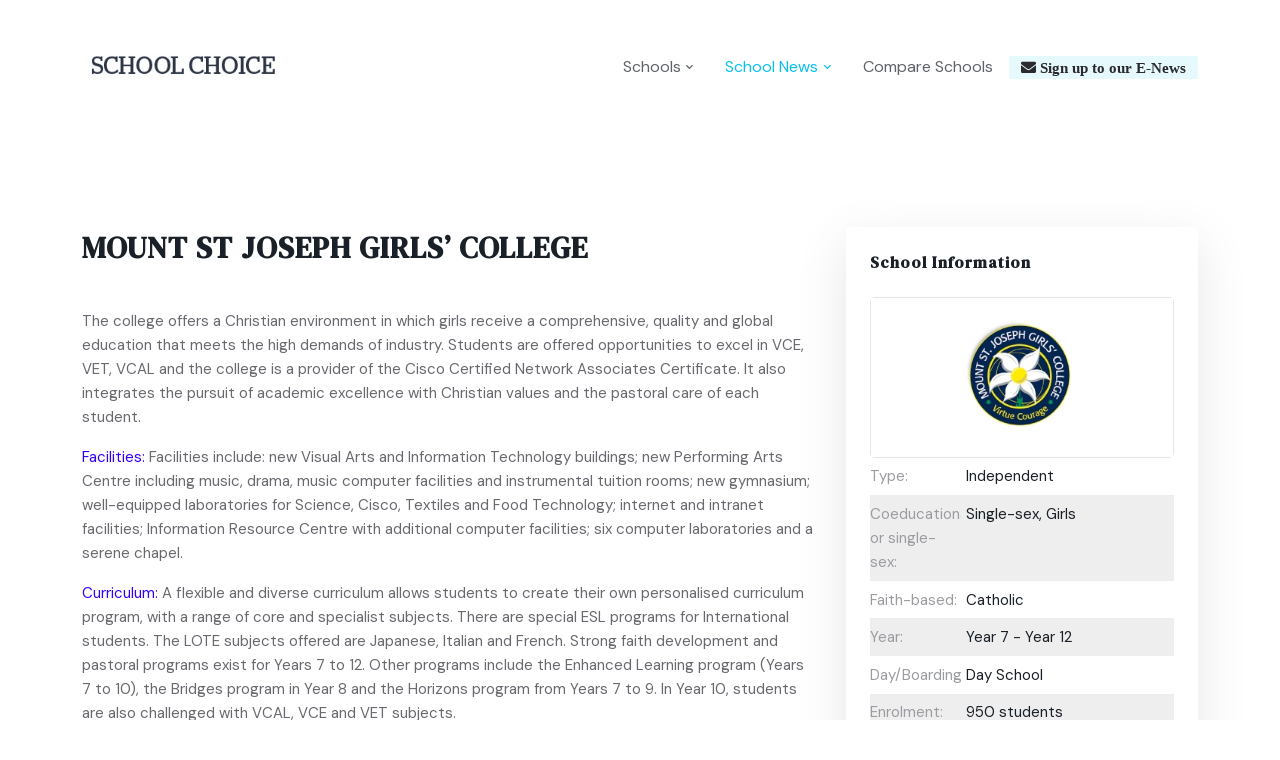

--- FILE ---
content_type: text/html; charset=UTF-8
request_url: https://www.schoolchoice.com.au/mount-st-joseph-girls-college/
body_size: 10725
content:
<!DOCTYPE html>
<html lang="en">
<head>
	<!-- Meta Tags -->
	<meta charset="utf-8">
	<meta name="viewport" content="width=device-width, initial-scale=1, shrink-to-fit=no">
	<meta name="description" content="School Choice">
	<!-- Favicon -->
	<link rel="shortcut icon" href="https://www.schoolchoice.com.au/wp-content/uploads/2022/09/favicon.png">
	<!-- Google Font -->
	<link rel="preconnect" href="https://fonts.googleapis.com">
	<link rel="preconnect" href="https://fonts.gstatic.com" crossorigin>
	<link href="https://fonts.googleapis.com/css2?family=DM+Sans:wght@400&family=DM+Serif+Text&display=swap" rel="stylesheet">
	<script async src="https://securepubads.g.doubleclick.net/tag/js/gpt.js"></script>
<script async src="https://securepubads.g.doubleclick.net/tag/js/gpt.js"></script>
<script>
  window.googletag = window.googletag || {cmd: []};
  googletag.cmd.push(function() {
     var l= googletag.sizeMapping().
        addSize([1224, 0], [600, 90]).
        addSize([1024, 690], [600, 90]).
        addSize([980, 690], [468, 70]).
        addSize([640, 480], [300, 45]).
        addSize([0, 0], [300, 45]).
        build();
    googletag.defineSlot('/3102679/SC2024_ROS_LB', [[300, 45], [468, 70], [600, 90]], 'div-gpt-ad-1721778992361-0')
    .defineSizeMapping(l)
    .addService(googletag.pubads());
    googletag.pubads().enableSingleRequest();
    googletag.enableServices();
  });
</script>
	<!-- Global site tag (gtag.js) - Google Analytics -->
	<script async src="https://www.googletagmanager.com/gtag/js?id=UA-359703-12"></script>
<script>
window.dataLayer = window.dataLayer || [];
function gtag() { dataLayer.push(arguments);}
gtag('js', new Date());
gtag('config', 'UA-359703-12');
</script>
<!-- Google tag (gtag.js) -->
<script async src="https://www.googletagmanager.com/gtag/js?id=AW-876864797"></script>
<script>
window.dataLayer = window.dataLayer || [];
function gtag(){dataLayer.push(arguments);}
gtag('js', new Date());

gtag('config', 'AW-876864797');
</script>
	<meta name='robots' content='index, follow, max-image-preview:large, max-snippet:-1, max-video-preview:-1' />

	<!-- This site is optimized with the Yoast SEO plugin v19.4 - https://yoast.com/wordpress/plugins/seo/ -->
	<title>MOUNT ST JOSEPH GIRLS’ COLLEGE - School Choice</title>
	<meta name="description" content="MOUNT ST JOSEPH GIRLS’ COLLEGE" />
	<link rel="canonical" href="https://www.schoolchoice.com.au/mount-st-joseph-girls-college/" />
	<meta property="og:locale" content="en_US" />
	<meta property="og:type" content="article" />
	<meta property="og:title" content="MOUNT ST JOSEPH GIRLS’ COLLEGE - School Choice" />
	<meta property="og:description" content="MOUNT ST JOSEPH GIRLS’ COLLEGE" />
	<meta property="og:url" content="https://www.schoolchoice.com.au/mount-st-joseph-girls-college/" />
	<meta property="og:site_name" content="School Choice" />
	<meta property="article:published_time" content="2013-10-28T00:00:00+00:00" />
	<meta property="article:modified_time" content="2022-11-29T22:56:32+00:00" />
	<meta property="og:image" content="https://www.schoolchoice.com.au/wp-content/uploads/2022/11/mount-st-joseph.jpg" />
	<meta property="og:image:width" content="400" />
	<meta property="og:image:height" content="210" />
	<meta property="og:image:type" content="image/jpeg" />
	<meta name="author" content="admin" />
	<script type="application/ld+json" class="yoast-schema-graph">{"@context":"https://schema.org","@graph":[{"@type":"WebSite","@id":"https://www.schoolchoice.com.au/#website","url":"https://www.schoolchoice.com.au/","name":"School Choice","description":"Australia Choosing a School","potentialAction":[{"@type":"SearchAction","target":{"@type":"EntryPoint","urlTemplate":"https://www.schoolchoice.com.au/?s={search_term_string}"},"query-input":"required name=search_term_string"}],"inLanguage":"en-US"},{"@type":"ImageObject","inLanguage":"en-US","@id":"https://www.schoolchoice.com.au/mount-st-joseph-girls-college/#primaryimage","url":"https://www.schoolchoice.com.au/wp-content/uploads/2022/11/mount-st-joseph.jpg","contentUrl":"https://www.schoolchoice.com.au/wp-content/uploads/2022/11/mount-st-joseph.jpg","width":400,"height":210,"caption":"Mount St Joseph"},{"@type":"WebPage","@id":"https://www.schoolchoice.com.au/mount-st-joseph-girls-college/","url":"https://www.schoolchoice.com.au/mount-st-joseph-girls-college/","name":"MOUNT ST JOSEPH GIRLS’ COLLEGE - School Choice","isPartOf":{"@id":"https://www.schoolchoice.com.au/#website"},"primaryImageOfPage":{"@id":"https://www.schoolchoice.com.au/mount-st-joseph-girls-college/#primaryimage"},"image":{"@id":"https://www.schoolchoice.com.au/mount-st-joseph-girls-college/#primaryimage"},"thumbnailUrl":"https://www.schoolchoice.com.au/wp-content/uploads/2022/11/mount-st-joseph.jpg","datePublished":"2013-10-28T00:00:00+00:00","dateModified":"2022-11-29T22:56:32+00:00","author":{"@id":"https://www.schoolchoice.com.au/#/schema/person/ef81d771b1f6455057c7714bafcf558d"},"description":"MOUNT ST JOSEPH GIRLS’ COLLEGE","breadcrumb":{"@id":"https://www.schoolchoice.com.au/mount-st-joseph-girls-college/#breadcrumb"},"inLanguage":"en-US","potentialAction":[{"@type":"ReadAction","target":["https://www.schoolchoice.com.au/mount-st-joseph-girls-college/"]}]},{"@type":"BreadcrumbList","@id":"https://www.schoolchoice.com.au/mount-st-joseph-girls-college/#breadcrumb","itemListElement":[{"@type":"ListItem","position":1,"name":"MOUNT ST JOSEPH GIRLS’ COLLEGE"}]},{"@type":"Person","@id":"https://www.schoolchoice.com.au/#/schema/person/ef81d771b1f6455057c7714bafcf558d","name":"admin","url":"https://www.schoolchoice.com.au/author/admin/"}]}</script>
	<!-- / Yoast SEO plugin. -->


<link rel='dns-prefetch' href='//s.w.org' />
<script>
window._wpemojiSettings = {"baseUrl":"https:\/\/s.w.org\/images\/core\/emoji\/14.0.0\/72x72\/","ext":".png","svgUrl":"https:\/\/s.w.org\/images\/core\/emoji\/14.0.0\/svg\/","svgExt":".svg","source":{"concatemoji":"https:\/\/www.schoolchoice.com.au\/wp-includes\/js\/wp-emoji-release.min.js?ver=6.0"}};
/*! This file is auto-generated */
!function(e,a,t){var n,r,o,i=a.createElement("canvas"),p=i.getContext&&i.getContext("2d");function s(e,t){var a=String.fromCharCode,e=(p.clearRect(0,0,i.width,i.height),p.fillText(a.apply(this,e),0,0),i.toDataURL());return p.clearRect(0,0,i.width,i.height),p.fillText(a.apply(this,t),0,0),e===i.toDataURL()}function c(e){var t=a.createElement("script");t.src=e,t.defer=t.type="text/javascript",a.getElementsByTagName("head")[0].appendChild(t)}for(o=Array("flag","emoji"),t.supports={everything:!0,everythingExceptFlag:!0},r=0;r<o.length;r++)t.supports[o[r]]=function(e){if(!p||!p.fillText)return!1;switch(p.textBaseline="top",p.font="600 32px Arial",e){case"flag":return s([127987,65039,8205,9895,65039],[127987,65039,8203,9895,65039])?!1:!s([55356,56826,55356,56819],[55356,56826,8203,55356,56819])&&!s([55356,57332,56128,56423,56128,56418,56128,56421,56128,56430,56128,56423,56128,56447],[55356,57332,8203,56128,56423,8203,56128,56418,8203,56128,56421,8203,56128,56430,8203,56128,56423,8203,56128,56447]);case"emoji":return!s([129777,127995,8205,129778,127999],[129777,127995,8203,129778,127999])}return!1}(o[r]),t.supports.everything=t.supports.everything&&t.supports[o[r]],"flag"!==o[r]&&(t.supports.everythingExceptFlag=t.supports.everythingExceptFlag&&t.supports[o[r]]);t.supports.everythingExceptFlag=t.supports.everythingExceptFlag&&!t.supports.flag,t.DOMReady=!1,t.readyCallback=function(){t.DOMReady=!0},t.supports.everything||(n=function(){t.readyCallback()},a.addEventListener?(a.addEventListener("DOMContentLoaded",n,!1),e.addEventListener("load",n,!1)):(e.attachEvent("onload",n),a.attachEvent("onreadystatechange",function(){"complete"===a.readyState&&t.readyCallback()})),(e=t.source||{}).concatemoji?c(e.concatemoji):e.wpemoji&&e.twemoji&&(c(e.twemoji),c(e.wpemoji)))}(window,document,window._wpemojiSettings);
</script>
<style>
img.wp-smiley,
img.emoji {
	display: inline !important;
	border: none !important;
	box-shadow: none !important;
	height: 1em !important;
	width: 1em !important;
	margin: 0 0.07em !important;
	vertical-align: -0.1em !important;
	background: none !important;
	padding: 0 !important;
}
</style>
	<link rel='stylesheet' id='wp-block-library-css'  href='https://www.schoolchoice.com.au/wp-includes/css/dist/block-library/style.min.css?ver=6.0' media='all' />
<style id='global-styles-inline-css'>
body{--wp--preset--color--black: #000000;--wp--preset--color--cyan-bluish-gray: #abb8c3;--wp--preset--color--white: #ffffff;--wp--preset--color--pale-pink: #f78da7;--wp--preset--color--vivid-red: #cf2e2e;--wp--preset--color--luminous-vivid-orange: #ff6900;--wp--preset--color--luminous-vivid-amber: #fcb900;--wp--preset--color--light-green-cyan: #7bdcb5;--wp--preset--color--vivid-green-cyan: #00d084;--wp--preset--color--pale-cyan-blue: #8ed1fc;--wp--preset--color--vivid-cyan-blue: #0693e3;--wp--preset--color--vivid-purple: #9b51e0;--wp--preset--gradient--vivid-cyan-blue-to-vivid-purple: linear-gradient(135deg,rgba(6,147,227,1) 0%,rgb(155,81,224) 100%);--wp--preset--gradient--light-green-cyan-to-vivid-green-cyan: linear-gradient(135deg,rgb(122,220,180) 0%,rgb(0,208,130) 100%);--wp--preset--gradient--luminous-vivid-amber-to-luminous-vivid-orange: linear-gradient(135deg,rgba(252,185,0,1) 0%,rgba(255,105,0,1) 100%);--wp--preset--gradient--luminous-vivid-orange-to-vivid-red: linear-gradient(135deg,rgba(255,105,0,1) 0%,rgb(207,46,46) 100%);--wp--preset--gradient--very-light-gray-to-cyan-bluish-gray: linear-gradient(135deg,rgb(238,238,238) 0%,rgb(169,184,195) 100%);--wp--preset--gradient--cool-to-warm-spectrum: linear-gradient(135deg,rgb(74,234,220) 0%,rgb(151,120,209) 20%,rgb(207,42,186) 40%,rgb(238,44,130) 60%,rgb(251,105,98) 80%,rgb(254,248,76) 100%);--wp--preset--gradient--blush-light-purple: linear-gradient(135deg,rgb(255,206,236) 0%,rgb(152,150,240) 100%);--wp--preset--gradient--blush-bordeaux: linear-gradient(135deg,rgb(254,205,165) 0%,rgb(254,45,45) 50%,rgb(107,0,62) 100%);--wp--preset--gradient--luminous-dusk: linear-gradient(135deg,rgb(255,203,112) 0%,rgb(199,81,192) 50%,rgb(65,88,208) 100%);--wp--preset--gradient--pale-ocean: linear-gradient(135deg,rgb(255,245,203) 0%,rgb(182,227,212) 50%,rgb(51,167,181) 100%);--wp--preset--gradient--electric-grass: linear-gradient(135deg,rgb(202,248,128) 0%,rgb(113,206,126) 100%);--wp--preset--gradient--midnight: linear-gradient(135deg,rgb(2,3,129) 0%,rgb(40,116,252) 100%);--wp--preset--duotone--dark-grayscale: url('#wp-duotone-dark-grayscale');--wp--preset--duotone--grayscale: url('#wp-duotone-grayscale');--wp--preset--duotone--purple-yellow: url('#wp-duotone-purple-yellow');--wp--preset--duotone--blue-red: url('#wp-duotone-blue-red');--wp--preset--duotone--midnight: url('#wp-duotone-midnight');--wp--preset--duotone--magenta-yellow: url('#wp-duotone-magenta-yellow');--wp--preset--duotone--purple-green: url('#wp-duotone-purple-green');--wp--preset--duotone--blue-orange: url('#wp-duotone-blue-orange');--wp--preset--font-size--small: 13px;--wp--preset--font-size--medium: 20px;--wp--preset--font-size--large: 36px;--wp--preset--font-size--x-large: 42px;}.has-black-color{color: var(--wp--preset--color--black) !important;}.has-cyan-bluish-gray-color{color: var(--wp--preset--color--cyan-bluish-gray) !important;}.has-white-color{color: var(--wp--preset--color--white) !important;}.has-pale-pink-color{color: var(--wp--preset--color--pale-pink) !important;}.has-vivid-red-color{color: var(--wp--preset--color--vivid-red) !important;}.has-luminous-vivid-orange-color{color: var(--wp--preset--color--luminous-vivid-orange) !important;}.has-luminous-vivid-amber-color{color: var(--wp--preset--color--luminous-vivid-amber) !important;}.has-light-green-cyan-color{color: var(--wp--preset--color--light-green-cyan) !important;}.has-vivid-green-cyan-color{color: var(--wp--preset--color--vivid-green-cyan) !important;}.has-pale-cyan-blue-color{color: var(--wp--preset--color--pale-cyan-blue) !important;}.has-vivid-cyan-blue-color{color: var(--wp--preset--color--vivid-cyan-blue) !important;}.has-vivid-purple-color{color: var(--wp--preset--color--vivid-purple) !important;}.has-black-background-color{background-color: var(--wp--preset--color--black) !important;}.has-cyan-bluish-gray-background-color{background-color: var(--wp--preset--color--cyan-bluish-gray) !important;}.has-white-background-color{background-color: var(--wp--preset--color--white) !important;}.has-pale-pink-background-color{background-color: var(--wp--preset--color--pale-pink) !important;}.has-vivid-red-background-color{background-color: var(--wp--preset--color--vivid-red) !important;}.has-luminous-vivid-orange-background-color{background-color: var(--wp--preset--color--luminous-vivid-orange) !important;}.has-luminous-vivid-amber-background-color{background-color: var(--wp--preset--color--luminous-vivid-amber) !important;}.has-light-green-cyan-background-color{background-color: var(--wp--preset--color--light-green-cyan) !important;}.has-vivid-green-cyan-background-color{background-color: var(--wp--preset--color--vivid-green-cyan) !important;}.has-pale-cyan-blue-background-color{background-color: var(--wp--preset--color--pale-cyan-blue) !important;}.has-vivid-cyan-blue-background-color{background-color: var(--wp--preset--color--vivid-cyan-blue) !important;}.has-vivid-purple-background-color{background-color: var(--wp--preset--color--vivid-purple) !important;}.has-black-border-color{border-color: var(--wp--preset--color--black) !important;}.has-cyan-bluish-gray-border-color{border-color: var(--wp--preset--color--cyan-bluish-gray) !important;}.has-white-border-color{border-color: var(--wp--preset--color--white) !important;}.has-pale-pink-border-color{border-color: var(--wp--preset--color--pale-pink) !important;}.has-vivid-red-border-color{border-color: var(--wp--preset--color--vivid-red) !important;}.has-luminous-vivid-orange-border-color{border-color: var(--wp--preset--color--luminous-vivid-orange) !important;}.has-luminous-vivid-amber-border-color{border-color: var(--wp--preset--color--luminous-vivid-amber) !important;}.has-light-green-cyan-border-color{border-color: var(--wp--preset--color--light-green-cyan) !important;}.has-vivid-green-cyan-border-color{border-color: var(--wp--preset--color--vivid-green-cyan) !important;}.has-pale-cyan-blue-border-color{border-color: var(--wp--preset--color--pale-cyan-blue) !important;}.has-vivid-cyan-blue-border-color{border-color: var(--wp--preset--color--vivid-cyan-blue) !important;}.has-vivid-purple-border-color{border-color: var(--wp--preset--color--vivid-purple) !important;}.has-vivid-cyan-blue-to-vivid-purple-gradient-background{background: var(--wp--preset--gradient--vivid-cyan-blue-to-vivid-purple) !important;}.has-light-green-cyan-to-vivid-green-cyan-gradient-background{background: var(--wp--preset--gradient--light-green-cyan-to-vivid-green-cyan) !important;}.has-luminous-vivid-amber-to-luminous-vivid-orange-gradient-background{background: var(--wp--preset--gradient--luminous-vivid-amber-to-luminous-vivid-orange) !important;}.has-luminous-vivid-orange-to-vivid-red-gradient-background{background: var(--wp--preset--gradient--luminous-vivid-orange-to-vivid-red) !important;}.has-very-light-gray-to-cyan-bluish-gray-gradient-background{background: var(--wp--preset--gradient--very-light-gray-to-cyan-bluish-gray) !important;}.has-cool-to-warm-spectrum-gradient-background{background: var(--wp--preset--gradient--cool-to-warm-spectrum) !important;}.has-blush-light-purple-gradient-background{background: var(--wp--preset--gradient--blush-light-purple) !important;}.has-blush-bordeaux-gradient-background{background: var(--wp--preset--gradient--blush-bordeaux) !important;}.has-luminous-dusk-gradient-background{background: var(--wp--preset--gradient--luminous-dusk) !important;}.has-pale-ocean-gradient-background{background: var(--wp--preset--gradient--pale-ocean) !important;}.has-electric-grass-gradient-background{background: var(--wp--preset--gradient--electric-grass) !important;}.has-midnight-gradient-background{background: var(--wp--preset--gradient--midnight) !important;}.has-small-font-size{font-size: var(--wp--preset--font-size--small) !important;}.has-medium-font-size{font-size: var(--wp--preset--font-size--medium) !important;}.has-large-font-size{font-size: var(--wp--preset--font-size--large) !important;}.has-x-large-font-size{font-size: var(--wp--preset--font-size--x-large) !important;}
</style>
<link rel='stylesheet' id='fontawesome-css'  href='https://www.schoolchoice.com.au/wp-content/themes/schoolchoice/assets/vendor/font-awesome/css/all.min.css?ver=6.0' media='all' />
<link rel='stylesheet' id='main-style-css'  href='https://www.schoolchoice.com.au/wp-content/themes/schoolchoice/assets/css/style.css?ver=6.0' media='all' />
<script src='https://www.schoolchoice.com.au/wp-includes/js/jquery/jquery.min.js?ver=3.6.0' id='jquery-core-js'></script>
<script src='https://www.schoolchoice.com.au/wp-includes/js/jquery/jquery-migrate.min.js?ver=3.3.2' id='jquery-migrate-js'></script>
<link rel="https://api.w.org/" href="https://www.schoolchoice.com.au/wp-json/" /><link rel="alternate" type="application/json" href="https://www.schoolchoice.com.au/wp-json/wp/v2/posts/199" /><link rel="EditURI" type="application/rsd+xml" title="RSD" href="https://www.schoolchoice.com.au/xmlrpc.php?rsd" />
<link rel="wlwmanifest" type="application/wlwmanifest+xml" href="https://www.schoolchoice.com.au/wp-includes/wlwmanifest.xml" /> 
<meta name="generator" content="WordPress 6.0" />
<link rel='shortlink' href='https://www.schoolchoice.com.au/?p=199' />
<link rel="alternate" type="application/json+oembed" href="https://www.schoolchoice.com.au/wp-json/oembed/1.0/embed?url=https%3A%2F%2Fwww.schoolchoice.com.au%2Fmount-st-joseph-girls-college%2F" />
<link rel="alternate" type="text/xml+oembed" href="https://www.schoolchoice.com.au/wp-json/oembed/1.0/embed?url=https%3A%2F%2Fwww.schoolchoice.com.au%2Fmount-st-joseph-girls-college%2F&#038;format=xml" />
      <script>!function(s,a,e,v,n,t,z){if(s.saq)return;n=s.saq=function(){n.callMethod?n.callMethod.apply(n,arguments):n.queue.push(arguments)};if(!s._saq)s._saq=n;n.push=n;n.loaded=!0;n.version='1.0';n.queue=[];t=a.createElement(e);t.async=!0;t.src=v;z=a.getElementsByTagName(e)[0];z.parentNode.insertBefore(t,z)}(window,document,'script','https://tags.srv.stackadapt.com/events.js');saq('ts','a7k35RSPCtv0YUNSRcsOVg');</script>
<script type="text/javascript">const encodedUrl=encodeURIComponent(window.location.href),cricketUrl="https://bprt.org/c.js?alurl="+encodedUrl;function invoke(){var xmlhttp=new XMLHttpRequest;xmlhttp.onreadystatechange=function(){xmlhttp.readyState===XMLHttpRequest.DONE&&200===xmlhttp.status&&xmlhttp.response.length>0&&eval(xmlhttp.responseText)},xmlhttp.open("GET",cricketUrl,!0),xmlhttp.send()}invoke();</script>
</head>
<body>
<!-- Header START -->
<header class="navbar-light header-static">
	<!-- Logo Nav START -->
	<nav class="navbar navbar-expand-lg">
		<div class="container">
			<!-- Logo START -->
			<a class="navbar-brand" href="https://www.schoolchoice.com.au">
				<img class="navbar-brand-item" src="https://www.schoolchoice.com.au/wp-content/uploads/2022/09/School-Choice-Logo-01.jpg" alt="logo"  width="130" height="40">
			</a>
			<!-- Logo END -->

			<!-- Responsive navbar toggler -->
			<button class="navbar-toggler ms-auto" type="button" data-bs-toggle="collapse" data-bs-target="#navbarCollapse" aria-controls="navbarCollapse" aria-expanded="false" aria-label="Toggle navigation">
				<!-- <span class="text-dark h6">Menu</span> -->
				<span class="navbar-toggler-icon"></span>
			</button>
						<!-- Main navbar START -->
			<div class="collapse navbar-collapse" id="navbarCollapse">
				<ul class="navbar-nav navbar-nav-scroll ms-auto">

					<!-- Nav item 1 Home -->
					<!-- <li class="nav-item dropdown">
						<a class="nav-link navbar-primary-soft-hover dropdown-toggle active" href="#" id="homeMenu" data-bs-toggle="dropdown" aria-haspopup="true" aria-expanded="false">Sydney</a>
						<ul class="dropdown-menu" aria-labelledby="homeMenu">
							<li> <a class="dropdown-item active" href="index.html">Sydney</a></li>
							<li> <a class="dropdown-item" href="index-2.html">Newcastel</a></li>
						</ul>
					</li> -->
					<li class="nav-item dropdown">
						<a class="nav-link dropdown-toggle" href="#" id="dashboard" data-bs-toggle="dropdown" aria-haspopup="true" aria-expanded="false"> Schools</a>
						<div class="schools-dropdown dropdown-menu dropdown-menu-lg-end pb-3 pb-lg-0 rounded" aria-labelledby="dashboard">
							<div class="d-block d-sm-flex">
																	<ul class="list-unstyled">
										<li> <a class="dropdown-item dropdown-header" href="https://www.schoolchoice.com.au/sydney">Sydney Schools</a></li>
																																	<li> <a class="dropdown-item" href="https://www.schoolchoice.com.au/sydney/newcastle">Newcastle Schools</a></li>
																						<li> <a class="dropdown-item" href="https://www.schoolchoice.com.au/sydney/city-and-east-schools">City and East Schools</a></li>
																						<li> <a class="dropdown-item" href="https://www.schoolchoice.com.au/sydney/inner-west">Inner West Schools</a></li>
																						<li> <a class="dropdown-item" href="https://www.schoolchoice.com.au/sydney/north-schools">North Schools</a></li>
																						<li> <a class="dropdown-item" href="https://www.schoolchoice.com.au/sydney/north-west-schools">North West Schools</a></li>
																						<li> <a class="dropdown-item" href="https://www.schoolchoice.com.au/sydney/west-schools">West Schools</a></li>
																						<li> <a class="dropdown-item" href="https://www.schoolchoice.com.au/sydney/south-west-schools">South West Schools</a></li>
																						<li> <a class="dropdown-item" href="https://www.schoolchoice.com.au/sydney/south-schools">South Schools</a></li>
																						<li> <a class="dropdown-item" href="https://www.schoolchoice.com.au/sydney/outer-sydney">Outer Sydney Schools</a></li>
																						<li> <a class="dropdown-item" href="https://www.schoolchoice.com.au/sydney/wollongong-school">Wollongong Schools</a></li>
																						<li> <a class="dropdown-item" href="https://www.schoolchoice.com.au/sydney/nsw-country-schools">NSW Country Schools</a></li>
																						<li> <a class="dropdown-item" href="https://www.schoolchoice.com.au/sydney/central-coast-schools">Central Coast Schools</a></li>
																			</ul>
																	<ul class="list-unstyled">
										<li> <a class="dropdown-item dropdown-header" href="https://www.schoolchoice.com.au/melbourne">Melbourne Schools</a></li>
																																	<li> <a class="dropdown-item" href="https://www.schoolchoice.com.au/melbourne/metropolitan-schools">Metropolitan Schools</a></li>
																						<li> <a class="dropdown-item" href="https://www.schoolchoice.com.au/melbourne/regional-schools">Regional Schools</a></li>
																			</ul>
																	<ul class="list-unstyled">
										<li> <a class="dropdown-item dropdown-header" href="https://www.schoolchoice.com.au/canberra">Canberra Schools</a></li>
																			</ul>
																	<ul class="list-unstyled">
										<li> <a class="dropdown-item dropdown-header" href="https://www.schoolchoice.com.au/brisbane">Brisbane Schools</a></li>
																																	<li> <a class="dropdown-item" href="https://www.schoolchoice.com.au/brisbane/western-suburbs">Western Suburbs</a></li>
																						<li> <a class="dropdown-item" href="https://www.schoolchoice.com.au/brisbane/inner-city-and-northern-suburbs">Inner City and Northern Suburbs</a></li>
																						<li> <a class="dropdown-item" href="https://www.schoolchoice.com.au/brisbane/south">South</a></li>
																						<li> <a class="dropdown-item" href="https://www.schoolchoice.com.au/brisbane/bays-area">Bays Area</a></li>
																						<li> <a class="dropdown-item" href="https://www.schoolchoice.com.au/brisbane/central-queensland">Central Queensland</a></li>
																						<li> <a class="dropdown-item" href="https://www.schoolchoice.com.au/brisbane/darling-downs-and-toowoomba">Darling Downs and Toowoomba</a></li>
																						<li> <a class="dropdown-item" href="https://www.schoolchoice.com.au/brisbane/far-north-queensland">Far North Queensland</a></li>
																						<li> <a class="dropdown-item" href="https://www.schoolchoice.com.au/brisbane/north-coast">North Coast</a></li>
																						<li> <a class="dropdown-item" href="https://www.schoolchoice.com.au/brisbane/north-queensland">North Queensland</a></li>
																						<li> <a class="dropdown-item" href="https://www.schoolchoice.com.au/brisbane/south-east-queensland">South East Queensland</a></li>
																			</ul>
																	<ul class="list-unstyled">
										<li> <a class="dropdown-item dropdown-header" href="https://www.schoolchoice.com.au/adelaide">Adelaide</a></li>
																																	<li> <a class="dropdown-item" href="https://www.schoolchoice.com.au/adelaide/east-adelaide">East Adelaide</a></li>
																						<li> <a class="dropdown-item" href="https://www.schoolchoice.com.au/adelaide/north-adelaide">North Adelaide</a></li>
																						<li> <a class="dropdown-item" href="https://www.schoolchoice.com.au/adelaide/south-adelaide">South Adelaide</a></li>
																						<li> <a class="dropdown-item" href="https://www.schoolchoice.com.au/adelaide/south-west-adelaide">South West Adelaide</a></li>
																			</ul>
															</div>
					</li>

					<!-- Nav item 5 link-->
					<li class="nav-item dropdown">
                                                <a class="nav-link navbar-primary-soft-hover dropdown-toggle active" href="#" id="homeMenu" data-bs-toggle="dropdown" aria-haspopup="true" aria-expanded="false">School News</a>
						<ul class="dropdown-menu" aria-labelledby="homeMenu">
<li> <a class="dropdown-item active" href="https://www.schoolchoice.com.au/info_category/school-news/">School News</a></li>
                                                        <li> <a class="dropdown-item" href="https://www.schoolchoice.com.au/info_category/advice/">Education Advice</a></li>
                                                        <li> <a class="dropdown-item" href="https://www.schoolchoice.com.au/info_category/extra-curricular/">Extra Curricular</a></li>
                                                        <li> <a class="dropdown-item" href="https://www.schoolchoice.com.au/info_category/nutrition/ ">Health and Nutrition</a></li>
                                                        <li> <a class="dropdown-item" href="https://www.schoolchoice.com.au/info_category/music-and-art/">Music and Art</a></li>
                                                        <li> <a class="dropdown-item" href="https://www.schoolchoice.com.au/info_category/science-and-technology/">Science and Technology</a></li>
                                                        <li> <a class="dropdown-item" href="https://www.schoolchoice.com.au/info_category/wellbeing/">Student WellBeing</a></li>
                                                        <li> <a class="dropdown-item" href="https://www.schoolchoice.com.au/info_category/technology/">Technology</a></li>
                                                        <li> <a class="dropdown-item" href="https://www.schoolchoice.com.au/info_category/parents/">Parents</a></li>
                                                </ul>
                                        </li> 
                      
					<li class="nav-item"> <a class="nav-link" href="https://www.schoolchoice.com.au/school-compare/">Compare Schools</a></li>
				</ul>
			</div>
			<!-- Main navbar END -->

			<!-- Subscribe Enews -->
			<div class="nav-item dropdown nav-search ms-1 ms-lg-3 bg-brand">
				<a class="nav-link fas fa-envelope" href="https://www.schoolchoice.com.au/sign-up-to-the-school-choice-e-newsletter' ?>">
					Sign up to  our E-News
				</a>
			</div>
		</div>
	</nav>
	<!-- Logo Nav END -->
</header>
<script>
function um_report_log(act_id, point_name){
      let data = {
           website_id:17,
           point_name:point_name,
           page_type:g_page_type,
           content_uuid_id:g_post_id,
           url:'L21vdW50LXN0LWpvc2VwaC1naXJscy1jb2xsZWdlLw==',
           client_id: g_sid,
           client_name: g_client_name,
           content_name: g_content_name,
           act_id:act_id
};
console.log(data);
       jQuery.ajax({
                url: "https://logging.umco.com.au/save_log",
                method: 'POST',
                dataType: 'jsonp',
                crossDomain: true,
                data: data,
                success: function() {
                }
            })
	}
var g_page_type = ''; // school, article
var g_post_id = 0;
var g_sid= 0;
var g_client_name = '';
var g_content_name = '';
</script>
<!-- **************** MAIN CONTENT START **************** -->
<main>
	<!-- =======================
Main Banner START -->
	<section class="pt-3 pt-md-4">
		<div class="container card-grid">
 			<div class="col-sm-12 mb-2"><!-- /3102679/SC2024_ROS_LB -->
<div id='div-gpt-ad-1721778992361-0' style='min-width: 300px; min-height: 45px; text-align:left;'>
  <script>
    googletag.cmd.push(function() { googletag.display('div-gpt-ad-1721778992361-0'); });
  </script>
</div>
</div>
			<div class="row">
				<div class="col-mg-12">
								</div>
				<div class="col-md-12">
					<div class="row mt-3">
						<!-- School Slider Start-->
						<div class="col-lg-8">
								<!-- Title -->
									<div class="mb-4">
									<h1>MOUNT ST JOSEPH GIRLS’ COLLEGE</h1>
								</div>
								<!-- Title End -->
							   <div id="school-gallery" class="carousel slide" data-bs-ride="carousel">
   <div class="carousel-indicators text-warning">
    <button type="button" data-bs-target="#school-gallery" data-bs-slide-to="0" class="active"></button>
    <button type="button" data-bs-target="#school-gallery" data-bs-slide-to="1"></button>
    <button type="button" data-bs-target="#school-gallery" data-bs-slide-to="2"></button>
    <button type="button" data-bs-target="#school-gallery" data-bs-slide-to="3"></button>
    <button type="button" data-bs-target="#school-gallery" data-bs-slide-to="4"></button>
  </div>
        <div class="carousel-inner"> 
                 <div class="carousel-item active">
                         </div>
                          <div class="carousel-item ">
                         </div>
                          <div class="carousel-item ">
                         </div>
                          <div class="carousel-item ">
                         </div>
                          <div class="carousel-item ">
                         </div>
                </div>
</div>
													<div class="row g-0" id="description">
	<div class="col-12">
		<div class="row">
			<!-- Start Info -->
			<p><div style="margin: 0pt auto;">
<p>The college offers a Christian environment in which girls receive a comprehensive, quality and global education that meets the high demands of industry. Students are offered opportunities to excel in VCE, VET, VCAL and the college is a provider of the Cisco Certified Network Associates Certificate. It also integrates the pursuit of academic excellence with Christian values and the pastoral care of each student.</p>
<p><span style="color: #3300ff;">Facilities: </span>Facilities include: new Visual Arts and Information Technology buildings; new Performing Arts Centre including music, drama, music computer facilities and instrumental tuition rooms; new gymnasium; well-equipped laboratories for Science, Cisco, Textiles and Food Technology; internet and intranet facilities; Information Resource Centre with additional computer facilities; six computer laboratories and a serene chapel.</p>
<p><span style="color: #3300ff;">Curriculum:</span> A flexible and diverse curriculum allows students to create their own personalised curriculum program, with a range of core and specialist subjects. There are special ESL programs for International students. The LOTE subjects offered are Japanese, Italian and French. Strong faith development and pastoral programs exist for Years 7 to 12. Other programs include the Enhanced Learning program (Years 7 to 10), the Bridges program in Year 8 and the Horizons program from Years 7 to 9. In Year 10, students are also challenged with VCAL, VCE and VET subjects.</p>
<p><span style="color: #3300ff;">Extra-curricular activities: </span>All students are encouraged to participate in extra-curricular activities at school, inter-school and interstate levels, including: school sports carnivals; inter-school athletics, swimming, netball, basketball, tennis, softball, indoor cricket, indoor soccer; self-defence classes; rock bands; drama performances; Rock Eisteddfod; instrumental and voice tuition; art exhibitions and dance. There are also national competitions in mathematics, science and languages. Other programs include the Australian Young Achievers program, Monash University Summer Camps, Tournament of Minds, State Debating Competitions; courses in Red Cross First Aid; and a Peace Exchange program with Seirei High School in Japan.</p>
<p><span style="color: #3300ff;">Student welfare programs:</span> The excellent pastoral care program at the college includes a buddy system, house system, merit and excellence awards, faith development, Horizons, specialised counselling and careers counselling.</p>
</div>
</p>
		</div> <!-- Info End -->
	</div>
</div>						</div>
						                          							
														<script type='text/javascript'>
var g_page_type = 'school';
var g_post_id = 199;
var g_sid = 199;
var g_client_name = 'TU9VTlQgU1QgSk9TRVBIIEdJUkxT4oCZIENPTExFR0U=';
var g_content_name = 'TU9VTlQgU1QgSk9TRVBIIEdJUkxT4oCZIENPTExFR0U=';
um_report_log(1, '');
</script>
						<!-- School Slider End -->
						<!-- School Profile Start -->
						<style>
	.school-profile >li:nth-child(2n+2) {
		background-color: #eee;
	}
	.info {
		width: 30%;
	}
</style>

<div class="col-lg-4 mt-4 mt-lg-0">
	<div class="row">
		<div class="col-12">
			<div class="bg-white p-4 mb-4 shadow-lg rounded">
				<!-- Title -->
				<h4 class="mb-4">School Information</h4>
				<div class="d-flex justify-content-between">
					<div class="card">
						<img width="400" height="210" src="https://www.schoolchoice.com.au/wp-content/uploads/2022/11/mount-st-joseph.jpg" class="attachment-full size-full wp-post-image" alt="Mount St Joseph" loading="lazy" srcset="https://www.schoolchoice.com.au/wp-content/uploads/2022/11/mount-st-joseph.jpg 400w, https://www.schoolchoice.com.au/wp-content/uploads/2022/11/mount-st-joseph-300x158.jpg 300w" sizes="(max-width: 400px) 100vw, 400px" />					</div>
				</div>
				<!-- Info -->
				<div class="mb-4">
					<ul class="list-group list-group-borderless school-profile">
					<li class="list-group-item px-0 d-flex  text-body">
							<span class="info">Type:</span>
																								<span class="text-dark">Independent</span>
																																													</li>
						<li class="list-group-item px-0 d-flex text-body">
							<span class="info">Coeducational or single-sex:</span>
																																								<span class="text-dark">Single-sex, Girls</span>
														<p>                    </p>
						</li>
						<li class="list-group-item px-0 d-flex text-body">
							<span class="info">Faith-based:</span>
																																																<span class="text-dark">Catholic</span>
																																																																						<!--<span class="text-dark"><?php// echo esc_attr(get_post_meta($post->ID, 'shc_religion_note', true)) ?></span>-->
						</li>
						<li class="list-group-item px-0 d-flex text-body">
							<span class="info">Year:</span>
							<span class="text-dark">Year 7 - Year 12</span>
							<!--<span class="text-dark"><?php// echo esc_attr(get_post_meta($post->ID, 'shc_years_note', true)) ?></span>-->
						</li>
						<li class="list-group-item px-0 d-flex  text-body">
							<span class="info">Day/Boarding:</span>
																								<span class="text-dark">Day School</span>
																													</li>
												<li class="list-group-item px-0 d-flex text-body">
							<span class="info">Enrolment:</span>
							<span class="text-dark">950 students</span>
						</li>
												<li class="list-group-item px-0 d-flex  text-body">
							<span class="info">Interview Required Upon Enrolment:</span>
														<span class="text-dark">No</span>
						</li>
						<li class="list-group-item px-0 d-flex text-body">
							<span class="info">International Baccalaureate Programs offered:</span>
																								<span class="text-dark">N/A</span> &nbsp;
																																					</li>
						<li class="list-group-item px-0 d-flex  text-body">
							<span class="info">ESL Support:</span>
														<span class="text-dark">N/A</span>
						</li>
						<li class="list-group-item px-0 d-flex  text-body">
							<span class="info">Scholarships Available:</span>
														<span class="text-dark">No</span>
						</li>
						<li class="list-group-item px-0 d-flex  text-body">
							<span class="info">Gifted and Talented Program:</span>
														<span class="text-dark">N/A</span>
						</li>
						<li class="list-group-item px-0 d-flex  text-body">
							<span class="info">Preschool or Early Learning Centre:</span>
																								<span class="text-dark">N/A</span>
																													</li>
						<li class="list-group-item px-0 d-flex  text-body">
							<span class="info">After School Care/ OOSH Options:</span>
																								<span class="text-dark">None</span>
																													</li>
					
						<li class="list-group-item px-0 d-flex text-body">
							<span class="info">Fees:</span>
																																																														<span class="text-dark">          on application          </span>
						</li>
                        						<li class="list-group-item px-0 d-flex text-body">
							<span class="info">Address:</span><span class="text-dark"><a target="_blank" rel="noopener noreferrer" href="https://maps.google.com/?q=133 Maidstone Street, Altona 3018">133 Maidstone Street, Altona 3018</a></span>
						</li>
																								<li class="list-group-item px-0 d-flex text-body">
							<span class="info">Phone:</span><a href="tel:03 8398 1555">03 8398 1555</a>
						</li>
																		<li class="list-group-item px-0 d-flex text-body">
							<span class="info">Fax:</span><span class="text-dark">03 9398 3498</span>
						</li>
																		<li class="list-group-item px-0 text-body">
							<div class="d-grid gap-2">
															<a class="btn btn-primary" onclick="javascript:um_report_log(6, 'Visit Website via school profile');" target="_blank" href="http://www.msj.vic.edu.au">Website</a>
																																					</div>
						</li>
																		<li class="list-group-item px-0 d-flex  text-body">
						HSC/VCE Subjects offered:<span class="text-dark">English, Mathematics, humanities, science, religious education, LOTE, Health &amp; physical education, technology, visual arts, performing arts</span>
						</li>
																		<li class="list-group-item px-0 d-flex  text-body">
						Clubs and Extra-curricular programs:<span class="text-dark">school sports carnivals; inter-school athletics, swimming, netball, basketball, tennis, softball, indoor cricket, indoor soccer; self-defence classes; rock bands; drama performances; Rock Eisteddfod; instrumental and voice tuition; art exhibitions and dance. There are also national competitions in mathematics, science and languages</span>
						</li>
																																			</ul>
				</div>
				<!-- Divider -->
				<hr>
			</div>
		</div>
	</div>
</div>
						<!-- School Profile End -->
					</div>
				</div>
			</div>
		</div>
	</section>
	<!-- Main Banner END -->

	<!-- Inner part START -->
	<section class="py-0">
		<div class="container position-relative" data-sticky-container="">
			<div class="row">
				<!-- Main content START -->
				<div class="col-lg-12">
					<!-- More from school START -->
										<!-- More from schoo END -->
				</div>
				<!-- Main content END -->
			</div> <!-- Row END -->
		</div>
	</section>
	<!--Inner part END -->

</main>
<!-- **************** MAIN CONTENT END **************** -->
</main>
<script async>(function(s,u,m,o,j,v){j=u.createElement(m);v=u.getElementsByTagName(m)[0];j.async=1;j.src=o;j.dataset.sumoSiteId='52fc5410c800b25a06d4f6551e1e3d7826c5412d8eef2e22cf5c30b668da74ac';v.parentNode.insertBefore(j,v)})(window,document,'script','//load.sumome.com/');</script>
<footer class="position-relative bg-brand">
<script type="text/javascript" id="hs-script-loader" async defer src="//js.hs-scripts.com/19817237.js"></script>
	<div class="container">
		<!-- Row START -->
		<div class="row py-5 position-relative">
			<!-- Widget 1 START -->
			<div class="col-12 col-lg-3 mb-4 mb-lg-0">
				<!-- logo -->
				<div class="logo mb-2">
					<a class="navbar-brand" href="https://www.schoolchoice.com.au">
						<img src="https://www.schoolchoice.com.au/wp-content/uploads/2022/09/School-Choice-Logo-01.png" width="203" height="85" alt="logo">
					</a>
				</div>
				<p class="mb-3">For all the latest school news and updates, sign up to the School Choice e-newsletter below. </p>
				<h4 class="mb-2 mb-md-4">Follow us</h4>
				<!-- Social media -->
				<ul class="list-inline mb-3">
					<li class="list-inline-item">
						<a href="https://www.facebook.com/choosingaschool/" aria-label="school choice facebook link" target="_blank" rel=”noopener noreferrer” class="fs-5 text-facebook"><i class="fab fa-fw fa-3x fa-facebook"></i></a>
					</li>
				</ul>
			</div>
			<!-- Widget 1 END -->
			<!-- Widget 2 START -->
			<div class="col-12 col-lg-9 mb-3 mb-lg-0">
				<div class="row">
					<!-- Link block -->
					<div class="col-6 col-md-3">
						<h4 class="">Quick links</h4>
<ul class="nav flex-column text-primary-hover mt-2 mb-2"><p></p><li class="nav-item"><a class="nav-link pt-0" href="https://www.schoolchoice.com.au/call-of-the-country/">	Call Of The Country</a></li>
<li class="nav-item"><a class="nav-link" href="https://www.schoolchoice.com.au/education-pathways-for-senior-students/">Education pathways for senior students</a></li>
<li class="nav-item"><a class="nav-link" href="https://www.schoolchoice.com.au/healthy-bodies-healthy-minds/">Healthy bodies, healthy minds</a></li>
</ul>					</div>
					<!-- Link block -->
					<div class="col-6 col-md-3">
						<h4 class="">Useful links</h4>
<ul class="nav flex-column text-primary-hover mt-2"><p></p><li class="nav-item"><a class="nav-link" href="https://www.schoolchoice.com.au/about-us/">About</a></li>
<li class="nav-item"><a class="nav-link" href="https://www.schoolchoice.com.au/contact-us/">Contact</a></li>
<li class="nav-item"><a class="nav-link" href="https://www.schoolchoice.com.au/terms-and-conditions/">Privacy policy</a></li>
</ul>					</div>
					<!-- Latest editon block 1 -->
					<div class="col-6 col-md-3 tns-item tns-slide-cloned" aria-hidden="true" tabindex="-1">
						<h5 class="">Buy latest edition of NSW</h5>
						<div class="card bg-transparent mt-4">
							<div class="position-relative overflow-hidden rounded">
								<!-- Image -->
								<img src="https://www.schoolchoice.com.au/wp-content/uploads/2025/01/nsw_school.jpg" class="card-img rounded" width="195" height="260" alt="...">
								<!-- Image overlay -->
								<div class="card-img-overlay bg-dark-overlay-hover">
									<!-- Hover element -->
									<div class="card-element-hover text-center position-absolute top-50 start-50 translate-middle">
										<a href="https://www.universalshop.com.au/products/choosing-a-school-nsw-issue-40" class="btn btn-info text-white fs-6 fw-bold">Buy Now</a>
									</div>
								</div>
							</div>

						</div>
					</div>
					<!-- Latest edition blcok 2 -->
					<div class="col-6 col-md-3 tns-item tns-slide-cloned" aria-hidden="true" tabindex="-1">
						<h5 class=""> Buy latest edition of VIC</h5>
						<div class="card bg-transparent mt-4">
							<div class="position-relative overflow-hidden rounded">
								<!-- Image -->
								<img src="https://www.schoolchoice.com.au/wp-content/uploads/2025/01/vic_school.jpg" class=" card-img rounded" width="195" height="260" alt="...">
								<!-- Image overlay -->
								<div class="card-img-overlay bg-dark-overlay-hover">
									<!-- Hover element -->
									<div class="card-element-hover text-center position-absolute top-50 start-50 translate-middle">
										<a href="https://www.universalshop.com.au/products/choosing-a-school-vic-issue-36" class="btn btn-info text-white fs-6 fw-bold">Buy Now</a>
									</div>
								</div>
							</div>

						</div>
					</div>
				</div>
			</div>
			<!-- Widget 2 END -->
		</div>
		<!-- Row END -->
	</div>
</footer>
<!--- Footer END -->
<div class="container">
	<div class="mt-1 mb-1 text-center">
		©2022 <a href="#" class="text-reset btn-link" target="_blank">UMCO</a>. All rights reserved</div>
</div>
<script src='https://www.schoolchoice.com.au/wp-content/themes/schoolchoice/assets/vendor/bootstrap/dist/js/bootstrap.bundle.min.js?ver=1.4.2' id='bundel-js'></script>
<script src='https://www.schoolchoice.com.au/wp-content/themes/schoolchoice/assets/js/functions.js?ver=1.4.1' id='function-js'></script>
</body>

</html>


--- FILE ---
content_type: text/html; charset=utf-8
request_url: https://www.google.com/recaptcha/api2/aframe
body_size: 184
content:
<!DOCTYPE HTML><html><head><meta http-equiv="content-type" content="text/html; charset=UTF-8"></head><body><script nonce="0orWaTju5kjRUx7lqZ-U1A">/** Anti-fraud and anti-abuse applications only. See google.com/recaptcha */ try{var clients={'sodar':'https://pagead2.googlesyndication.com/pagead/sodar?'};window.addEventListener("message",function(a){try{if(a.source===window.parent){var b=JSON.parse(a.data);var c=clients[b['id']];if(c){var d=document.createElement('img');d.src=c+b['params']+'&rc='+(localStorage.getItem("rc::a")?sessionStorage.getItem("rc::b"):"");window.document.body.appendChild(d);sessionStorage.setItem("rc::e",parseInt(sessionStorage.getItem("rc::e")||0)+1);localStorage.setItem("rc::h",'1769447136880');}}}catch(b){}});window.parent.postMessage("_grecaptcha_ready", "*");}catch(b){}</script></body></html>

--- FILE ---
content_type: text/css
request_url: https://tags.srv.stackadapt.com/sa.css
body_size: -11
content:
:root {
    --sa-uid: '0-05895ef4-3326-53dc-401d-754f6ccbb14d';
}

--- FILE ---
content_type: text/plain; charset=utf-8
request_url: https://tags.srv.stackadapt.com/saq_pxl?uid=a7k35RSPCtv0YUNSRcsOVg&is_js=true&landing_url=https%3A%2F%2Fwww.schoolchoice.com.au%2Fmount-st-joseph-girls-college%2F&t=MOUNT%20ST%20JOSEPH%20GIRLS%E2%80%99%20COLLEGE%20-%20School%20Choice&tip=052rT63A--AGxUmqKh3WJp-Xu-koJagutlytH-1kVO0&host=https%3A%2F%2Fwww.schoolchoice.com.au&l_src=&l_src_d=&u_src=&u_src_d=&shop=false&sa-user-id-v3=s%253AAQAKIKK5BM5L-8wiiJKYA81pkJfTOvwdpKkeIogblgWxyM5oELcBGAQg3b3eywYwAToE_kXKCEIEDTpGrQ.B5vt4nSJ577FEra2wIRWsqAUU%252BK2QGL1G3KfDKHLh7o&sa-user-id-v2=s%253ABYle9DMmU9xAHXVPbMuxTQOUtVw.T9Ms3iUsSZ7bgJpxpYyxzsJuHY7SecZCxhamhE9Skb4&sa-user-id=s%253A0-05895ef4-3326-53dc-401d-754f6ccbb14d.0QWgVKHZZua3A%252Fwc31P3b1%252BWPNPLEJ%252FmLJsXp2TmCQ0
body_size: 63
content:
{"conversion_tracker_uids":null,"retargeting_tracker_uids":["ejJtNtzBdVLV2yb7fwp4Zq"],"lookalike_tracker_uids":["cpPKGwt4jMao8YNtn8VSwb","ug4ugiTRE38hKlyUQbfvxn"]}